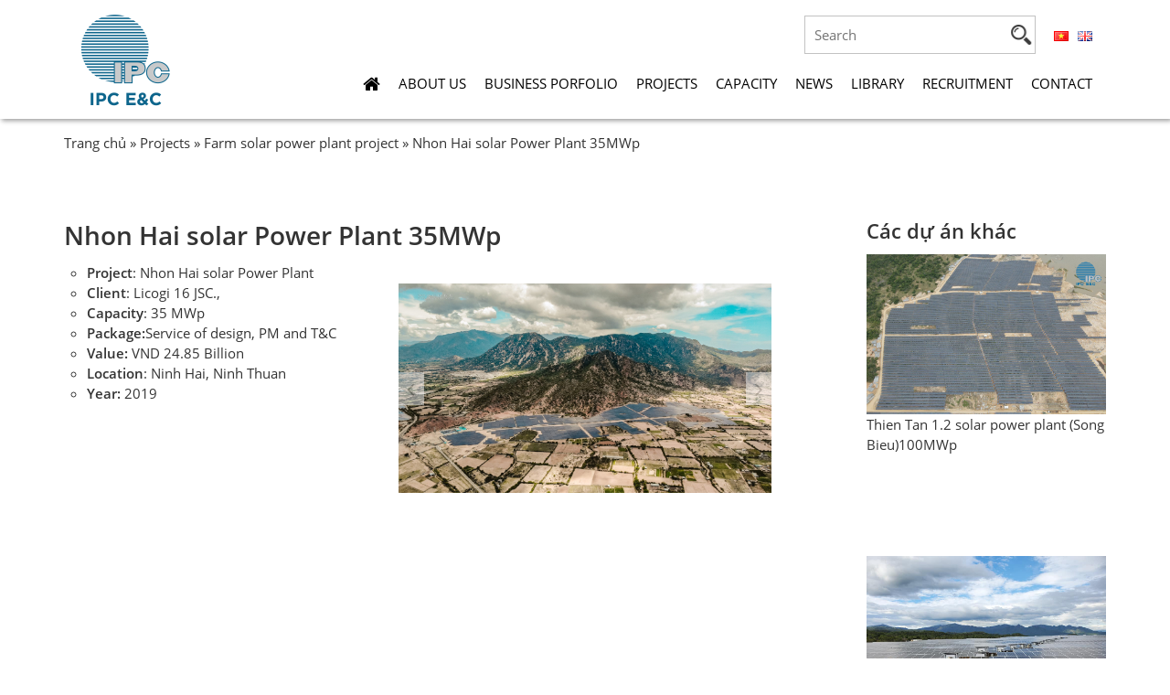

--- FILE ---
content_type: text/html; charset=UTF-8
request_url: https://ipcenc.com.vn/en/nhon-hai-solar-power-plant-35mwp/
body_size: 14379
content:
<!DOCTYPE html>
<!--[if gt IE 9]><!-->
<html lang="en-GB">
<!--<![endif]-->

<head>
	<!-- Global site tag (gtag.js) - Google Analytics -->
	<script async src="https://www.googletagmanager.com/gtag/js?id=G-F0N913FJ2N"></script>
	<script>
		window.dataLayer = window.dataLayer || [];

		function gtag() {
			dataLayer.push(arguments);
		}
		gtag('js', new Date());

		gtag('config', 'G-F0N913FJ2N');
	</script>
	<meta charset="utf-8">
	<meta http-equiv="X-UA-Compatible" content="IE=edge,chrome=1">
	<meta name="viewport" content="width=device-width, initial-scale=1">
	<meta property="og:image:alt" content="Tính đến nay, các dự án thuộc lĩnh vực được IPC E&C triển khai thành công và đạt được công suất">
	<!--	<meta name="google-site-verification" content="Z5YAICY6POLrDuLWZBzt7ggCpa3dSZ0olHBogRKg43Y" />-->
	<style type="text/css" media="screen">
		::selection {
			background: #B2263A;
			color: #fff;
			text-shadow: none;
		}

		::-webkit-scrollbar {
			width: 5px;
		}

		/* Track -  Viền của thanh */
		::-webkit-scrollbar-track {
			-webkit-box-shadow: inset 0 0 6px #ccc;
		}

		/* Handle */
		::-webkit-scrollbar-thumb {
			background: #636363;
			/* Màu thanh */
			-webkit-box-shadow: inset 0 0 6px #ccc;
		}

		::-webkit-scrollbar-thumb:window-inactive {
			background: #636363;
		}
	</style>
	<meta name="google-site-verification" content="pxUip2XoES1_cbccvw0J0R_hThpewHylHJseoG7gWIA" />
	<link rel="stylesheet" href="https://ipcenc.com.vn/wp-content/themes/ipc/bootstraps/css/bootstrap.min.css">
	<link rel="stylesheet" type="text/css" href="https://ipcenc.com.vn/wp-content/themes/ipc/css/animate.min.css">
	<link rel="stylesheet" type="text/css" href="https://ipcenc.com.vn/wp-content/themes/ipc/css/font-awesome.min.css" media="all" />
	<link rel="stylesheet" type="text/css" href="https://ipcenc.com.vn/wp-content/themes/ipc/style/style.css" media="all" />
	<link rel="stylesheet" type="text/css" href="https://ipcenc.com.vn/wp-content/themes/ipc/style/mobile.css" media="all" />
	<script src="https://ipcenc.com.vn/wp-content/themes/ipc/owl-slide/js/jquery-1.11.0.min.js" type="text/javascript"></script>
	<script src="https://ipcenc.com.vn/wp-content/themes/ipc/owl-slide/js/owl.carousel.min.js" type="text/javascript"></script>
	<meta name='robots' content='index, follow, max-image-preview:large, max-snippet:-1, max-video-preview:-1' />
<link rel="alternate" href="https://ipcenc.com.vn/du-an-nha-may-dien-mat-troi-nhon-hai-35mwp/" hreflang="vi" />
<link rel="alternate" href="https://ipcenc.com.vn/en/nhon-hai-solar-power-plant-35mwp/" hreflang="en" />

	<!-- This site is optimized with the Yoast SEO plugin v21.1 - https://yoast.com/wordpress/plugins/seo/ -->
	<title>Nhon Hai solar Power Plant 35MWp &ndash; Công ty Cổ phần Xây dựng công trình IPC</title>
	<link rel="canonical" href="https://ipcenc.com.vn/en/nhon-hai-solar-power-plant-35mwp/" />
	<meta property="og:locale" content="en_GB" />
	<meta property="og:locale:alternate" content="vi_VN" />
	<meta property="og:type" content="article" />
	<meta property="og:title" content="Nhon Hai solar Power Plant 35MWp &ndash; Công ty Cổ phần Xây dựng công trình IPC" />
	<meta property="og:description" content="Project: Nhon Hai solar Power Plant Client: Licogi 16 JSC., Capacity: 35 MWp Package:Service of design, PM and T&amp;C Value: VND 24.85 Billion Location: Ninh Hai, Ninh Thuan Year: 2019" />
	<meta property="og:url" content="https://ipcenc.com.vn/en/nhon-hai-solar-power-plant-35mwp/" />
	<meta property="og:site_name" content="Công ty Cổ phần Xây dựng công trình IPC" />
	<meta property="article:published_time" content="2021-11-24T02:51:29+00:00" />
	<meta property="og:image" content="https://ipcenc.com.vn/wp-content/uploads/2021/11/DJI_0053-scaled.jpg" />
	<meta property="og:image:width" content="2560" />
	<meta property="og:image:height" content="1439" />
	<meta property="og:image:type" content="image/jpeg" />
	<meta name="author" content="IPC E&amp;C" />
	<meta name="twitter:card" content="summary_large_image" />
	<meta name="twitter:label1" content="Written by" />
	<meta name="twitter:data1" content="IPC E&amp;C" />
	<script type="application/ld+json" class="yoast-schema-graph">{"@context":"https://schema.org","@graph":[{"@type":"Article","@id":"https://ipcenc.com.vn/en/nhon-hai-solar-power-plant-35mwp/#article","isPartOf":{"@id":"https://ipcenc.com.vn/en/nhon-hai-solar-power-plant-35mwp/"},"author":{"name":"IPC E&amp;C","@id":"https://ipcenc.com.vn/en/#/schema/person/a4422e85e2ad6fbbf2c5c527749bb1ea"},"headline":"Nhon Hai solar Power Plant 35MWp","datePublished":"2021-11-24T02:51:29+00:00","dateModified":"2021-11-24T02:51:29+00:00","mainEntityOfPage":{"@id":"https://ipcenc.com.vn/en/nhon-hai-solar-power-plant-35mwp/"},"wordCount":35,"commentCount":0,"publisher":{"@id":"https://ipcenc.com.vn/en/#organization"},"image":{"@id":"https://ipcenc.com.vn/en/nhon-hai-solar-power-plant-35mwp/#primaryimage"},"thumbnailUrl":"https://ipcenc.com.vn/wp-content/uploads/2021/11/DJI_0053-scaled.jpg","articleSection":["Farm solar power plant project","Projects"],"inLanguage":"en-GB","potentialAction":[{"@type":"CommentAction","name":"Comment","target":["https://ipcenc.com.vn/en/nhon-hai-solar-power-plant-35mwp/#respond"]}]},{"@type":"WebPage","@id":"https://ipcenc.com.vn/en/nhon-hai-solar-power-plant-35mwp/","url":"https://ipcenc.com.vn/en/nhon-hai-solar-power-plant-35mwp/","name":"Nhon Hai solar Power Plant 35MWp &ndash; Công ty Cổ phần Xây dựng công trình IPC","isPartOf":{"@id":"https://ipcenc.com.vn/en/#website"},"primaryImageOfPage":{"@id":"https://ipcenc.com.vn/en/nhon-hai-solar-power-plant-35mwp/#primaryimage"},"image":{"@id":"https://ipcenc.com.vn/en/nhon-hai-solar-power-plant-35mwp/#primaryimage"},"thumbnailUrl":"https://ipcenc.com.vn/wp-content/uploads/2021/11/DJI_0053-scaled.jpg","datePublished":"2021-11-24T02:51:29+00:00","dateModified":"2021-11-24T02:51:29+00:00","breadcrumb":{"@id":"https://ipcenc.com.vn/en/nhon-hai-solar-power-plant-35mwp/#breadcrumb"},"inLanguage":"en-GB","potentialAction":[{"@type":"ReadAction","target":["https://ipcenc.com.vn/en/nhon-hai-solar-power-plant-35mwp/"]}]},{"@type":"ImageObject","inLanguage":"en-GB","@id":"https://ipcenc.com.vn/en/nhon-hai-solar-power-plant-35mwp/#primaryimage","url":"https://ipcenc.com.vn/wp-content/uploads/2021/11/DJI_0053-scaled.jpg","contentUrl":"https://ipcenc.com.vn/wp-content/uploads/2021/11/DJI_0053-scaled.jpg","width":2560,"height":1439,"caption":"Dự án Nhà máy điện mặt trời Nhơn Hải (Ninh Thuận)"},{"@type":"BreadcrumbList","@id":"https://ipcenc.com.vn/en/nhon-hai-solar-power-plant-35mwp/#breadcrumb","itemListElement":[{"@type":"ListItem","position":1,"name":"Trang chủ","item":"https://ipcenc.com.vn/en/"},{"@type":"ListItem","position":2,"name":"Projects","item":"https://ipcenc.com.vn/en/projects/"},{"@type":"ListItem","position":3,"name":"Farm solar power plant project","item":"https://ipcenc.com.vn/en/projects/farm-solar-power-plant-project/"},{"@type":"ListItem","position":4,"name":"Nhon Hai solar Power Plant 35MWp"}]},{"@type":"WebSite","@id":"https://ipcenc.com.vn/en/#website","url":"https://ipcenc.com.vn/en/","name":"Công ty Cổ phần Xây dựng công trình IPC","description":"Leading Vietnam EPC general contractor for renewable energy","publisher":{"@id":"https://ipcenc.com.vn/en/#organization"},"potentialAction":[{"@type":"SearchAction","target":{"@type":"EntryPoint","urlTemplate":"https://ipcenc.com.vn/en/?s={search_term_string}"},"query-input":"required name=search_term_string"}],"inLanguage":"en-GB"},{"@type":"Organization","@id":"https://ipcenc.com.vn/en/#organization","name":"Công ty Cổ phần Xây dựng công trình IPC","url":"https://ipcenc.com.vn/en/","logo":{"@type":"ImageObject","inLanguage":"en-GB","@id":"https://ipcenc.com.vn/en/#/schema/logo/image/","url":"https://ipcenc.com.vn/wp-content/uploads/2021/11/Logo-png-e1637140083553.png","contentUrl":"https://ipcenc.com.vn/wp-content/uploads/2021/11/Logo-png-e1637140083553.png","width":109,"height":100,"caption":"Công ty Cổ phần Xây dựng công trình IPC"},"image":{"@id":"https://ipcenc.com.vn/en/#/schema/logo/image/"}},{"@type":"Person","@id":"https://ipcenc.com.vn/en/#/schema/person/a4422e85e2ad6fbbf2c5c527749bb1ea","name":"IPC E&amp;C","image":{"@type":"ImageObject","inLanguage":"en-GB","@id":"https://ipcenc.com.vn/en/#/schema/person/image/","url":"https://secure.gravatar.com/avatar/4399f6e0ce7c271eef4b0fb1da72bab4?s=96&d=mm&r=g","contentUrl":"https://secure.gravatar.com/avatar/4399f6e0ce7c271eef4b0fb1da72bab4?s=96&d=mm&r=g","caption":"IPC E&amp;C"},"url":"https://ipcenc.com.vn/en/author/Ipcenc/"}]}</script>
	<!-- / Yoast SEO plugin. -->


<link rel="alternate" type="application/rss+xml" title="Công ty Cổ phần Xây dựng công trình IPC &raquo; Nhon Hai solar Power Plant 35MWp Comments Feed" href="https://ipcenc.com.vn/en/nhon-hai-solar-power-plant-35mwp/feed/" />
<script type="text/javascript">
window._wpemojiSettings = {"baseUrl":"https:\/\/s.w.org\/images\/core\/emoji\/14.0.0\/72x72\/","ext":".png","svgUrl":"https:\/\/s.w.org\/images\/core\/emoji\/14.0.0\/svg\/","svgExt":".svg","source":{"concatemoji":"https:\/\/ipcenc.com.vn\/wp-includes\/js\/wp-emoji-release.min.js?ver=6.1.7"}};
/*! This file is auto-generated */
!function(e,a,t){var n,r,o,i=a.createElement("canvas"),p=i.getContext&&i.getContext("2d");function s(e,t){var a=String.fromCharCode,e=(p.clearRect(0,0,i.width,i.height),p.fillText(a.apply(this,e),0,0),i.toDataURL());return p.clearRect(0,0,i.width,i.height),p.fillText(a.apply(this,t),0,0),e===i.toDataURL()}function c(e){var t=a.createElement("script");t.src=e,t.defer=t.type="text/javascript",a.getElementsByTagName("head")[0].appendChild(t)}for(o=Array("flag","emoji"),t.supports={everything:!0,everythingExceptFlag:!0},r=0;r<o.length;r++)t.supports[o[r]]=function(e){if(p&&p.fillText)switch(p.textBaseline="top",p.font="600 32px Arial",e){case"flag":return s([127987,65039,8205,9895,65039],[127987,65039,8203,9895,65039])?!1:!s([55356,56826,55356,56819],[55356,56826,8203,55356,56819])&&!s([55356,57332,56128,56423,56128,56418,56128,56421,56128,56430,56128,56423,56128,56447],[55356,57332,8203,56128,56423,8203,56128,56418,8203,56128,56421,8203,56128,56430,8203,56128,56423,8203,56128,56447]);case"emoji":return!s([129777,127995,8205,129778,127999],[129777,127995,8203,129778,127999])}return!1}(o[r]),t.supports.everything=t.supports.everything&&t.supports[o[r]],"flag"!==o[r]&&(t.supports.everythingExceptFlag=t.supports.everythingExceptFlag&&t.supports[o[r]]);t.supports.everythingExceptFlag=t.supports.everythingExceptFlag&&!t.supports.flag,t.DOMReady=!1,t.readyCallback=function(){t.DOMReady=!0},t.supports.everything||(n=function(){t.readyCallback()},a.addEventListener?(a.addEventListener("DOMContentLoaded",n,!1),e.addEventListener("load",n,!1)):(e.attachEvent("onload",n),a.attachEvent("onreadystatechange",function(){"complete"===a.readyState&&t.readyCallback()})),(e=t.source||{}).concatemoji?c(e.concatemoji):e.wpemoji&&e.twemoji&&(c(e.twemoji),c(e.wpemoji)))}(window,document,window._wpemojiSettings);
</script>
<style type="text/css">
img.wp-smiley,
img.emoji {
	display: inline !important;
	border: none !important;
	box-shadow: none !important;
	height: 1em !important;
	width: 1em !important;
	margin: 0 0.07em !important;
	vertical-align: -0.1em !important;
	background: none !important;
	padding: 0 !important;
}
</style>
	<link rel='stylesheet' id='wp-block-library-css' href='https://ipcenc.com.vn/wp-includes/css/dist/block-library/style.min.css?ver=6.1.7' type='text/css' media='all' />
<link rel='stylesheet' id='classic-theme-styles-css' href='https://ipcenc.com.vn/wp-includes/css/classic-themes.min.css?ver=1' type='text/css' media='all' />
<style id='global-styles-inline-css' type='text/css'>
body{--wp--preset--color--black: #000000;--wp--preset--color--cyan-bluish-gray: #abb8c3;--wp--preset--color--white: #ffffff;--wp--preset--color--pale-pink: #f78da7;--wp--preset--color--vivid-red: #cf2e2e;--wp--preset--color--luminous-vivid-orange: #ff6900;--wp--preset--color--luminous-vivid-amber: #fcb900;--wp--preset--color--light-green-cyan: #7bdcb5;--wp--preset--color--vivid-green-cyan: #00d084;--wp--preset--color--pale-cyan-blue: #8ed1fc;--wp--preset--color--vivid-cyan-blue: #0693e3;--wp--preset--color--vivid-purple: #9b51e0;--wp--preset--gradient--vivid-cyan-blue-to-vivid-purple: linear-gradient(135deg,rgba(6,147,227,1) 0%,rgb(155,81,224) 100%);--wp--preset--gradient--light-green-cyan-to-vivid-green-cyan: linear-gradient(135deg,rgb(122,220,180) 0%,rgb(0,208,130) 100%);--wp--preset--gradient--luminous-vivid-amber-to-luminous-vivid-orange: linear-gradient(135deg,rgba(252,185,0,1) 0%,rgba(255,105,0,1) 100%);--wp--preset--gradient--luminous-vivid-orange-to-vivid-red: linear-gradient(135deg,rgba(255,105,0,1) 0%,rgb(207,46,46) 100%);--wp--preset--gradient--very-light-gray-to-cyan-bluish-gray: linear-gradient(135deg,rgb(238,238,238) 0%,rgb(169,184,195) 100%);--wp--preset--gradient--cool-to-warm-spectrum: linear-gradient(135deg,rgb(74,234,220) 0%,rgb(151,120,209) 20%,rgb(207,42,186) 40%,rgb(238,44,130) 60%,rgb(251,105,98) 80%,rgb(254,248,76) 100%);--wp--preset--gradient--blush-light-purple: linear-gradient(135deg,rgb(255,206,236) 0%,rgb(152,150,240) 100%);--wp--preset--gradient--blush-bordeaux: linear-gradient(135deg,rgb(254,205,165) 0%,rgb(254,45,45) 50%,rgb(107,0,62) 100%);--wp--preset--gradient--luminous-dusk: linear-gradient(135deg,rgb(255,203,112) 0%,rgb(199,81,192) 50%,rgb(65,88,208) 100%);--wp--preset--gradient--pale-ocean: linear-gradient(135deg,rgb(255,245,203) 0%,rgb(182,227,212) 50%,rgb(51,167,181) 100%);--wp--preset--gradient--electric-grass: linear-gradient(135deg,rgb(202,248,128) 0%,rgb(113,206,126) 100%);--wp--preset--gradient--midnight: linear-gradient(135deg,rgb(2,3,129) 0%,rgb(40,116,252) 100%);--wp--preset--duotone--dark-grayscale: url('#wp-duotone-dark-grayscale');--wp--preset--duotone--grayscale: url('#wp-duotone-grayscale');--wp--preset--duotone--purple-yellow: url('#wp-duotone-purple-yellow');--wp--preset--duotone--blue-red: url('#wp-duotone-blue-red');--wp--preset--duotone--midnight: url('#wp-duotone-midnight');--wp--preset--duotone--magenta-yellow: url('#wp-duotone-magenta-yellow');--wp--preset--duotone--purple-green: url('#wp-duotone-purple-green');--wp--preset--duotone--blue-orange: url('#wp-duotone-blue-orange');--wp--preset--font-size--small: 13px;--wp--preset--font-size--medium: 20px;--wp--preset--font-size--large: 36px;--wp--preset--font-size--x-large: 42px;--wp--preset--spacing--20: 0.44rem;--wp--preset--spacing--30: 0.67rem;--wp--preset--spacing--40: 1rem;--wp--preset--spacing--50: 1.5rem;--wp--preset--spacing--60: 2.25rem;--wp--preset--spacing--70: 3.38rem;--wp--preset--spacing--80: 5.06rem;}:where(.is-layout-flex){gap: 0.5em;}body .is-layout-flow > .alignleft{float: left;margin-inline-start: 0;margin-inline-end: 2em;}body .is-layout-flow > .alignright{float: right;margin-inline-start: 2em;margin-inline-end: 0;}body .is-layout-flow > .aligncenter{margin-left: auto !important;margin-right: auto !important;}body .is-layout-constrained > .alignleft{float: left;margin-inline-start: 0;margin-inline-end: 2em;}body .is-layout-constrained > .alignright{float: right;margin-inline-start: 2em;margin-inline-end: 0;}body .is-layout-constrained > .aligncenter{margin-left: auto !important;margin-right: auto !important;}body .is-layout-constrained > :where(:not(.alignleft):not(.alignright):not(.alignfull)){max-width: var(--wp--style--global--content-size);margin-left: auto !important;margin-right: auto !important;}body .is-layout-constrained > .alignwide{max-width: var(--wp--style--global--wide-size);}body .is-layout-flex{display: flex;}body .is-layout-flex{flex-wrap: wrap;align-items: center;}body .is-layout-flex > *{margin: 0;}:where(.wp-block-columns.is-layout-flex){gap: 2em;}.has-black-color{color: var(--wp--preset--color--black) !important;}.has-cyan-bluish-gray-color{color: var(--wp--preset--color--cyan-bluish-gray) !important;}.has-white-color{color: var(--wp--preset--color--white) !important;}.has-pale-pink-color{color: var(--wp--preset--color--pale-pink) !important;}.has-vivid-red-color{color: var(--wp--preset--color--vivid-red) !important;}.has-luminous-vivid-orange-color{color: var(--wp--preset--color--luminous-vivid-orange) !important;}.has-luminous-vivid-amber-color{color: var(--wp--preset--color--luminous-vivid-amber) !important;}.has-light-green-cyan-color{color: var(--wp--preset--color--light-green-cyan) !important;}.has-vivid-green-cyan-color{color: var(--wp--preset--color--vivid-green-cyan) !important;}.has-pale-cyan-blue-color{color: var(--wp--preset--color--pale-cyan-blue) !important;}.has-vivid-cyan-blue-color{color: var(--wp--preset--color--vivid-cyan-blue) !important;}.has-vivid-purple-color{color: var(--wp--preset--color--vivid-purple) !important;}.has-black-background-color{background-color: var(--wp--preset--color--black) !important;}.has-cyan-bluish-gray-background-color{background-color: var(--wp--preset--color--cyan-bluish-gray) !important;}.has-white-background-color{background-color: var(--wp--preset--color--white) !important;}.has-pale-pink-background-color{background-color: var(--wp--preset--color--pale-pink) !important;}.has-vivid-red-background-color{background-color: var(--wp--preset--color--vivid-red) !important;}.has-luminous-vivid-orange-background-color{background-color: var(--wp--preset--color--luminous-vivid-orange) !important;}.has-luminous-vivid-amber-background-color{background-color: var(--wp--preset--color--luminous-vivid-amber) !important;}.has-light-green-cyan-background-color{background-color: var(--wp--preset--color--light-green-cyan) !important;}.has-vivid-green-cyan-background-color{background-color: var(--wp--preset--color--vivid-green-cyan) !important;}.has-pale-cyan-blue-background-color{background-color: var(--wp--preset--color--pale-cyan-blue) !important;}.has-vivid-cyan-blue-background-color{background-color: var(--wp--preset--color--vivid-cyan-blue) !important;}.has-vivid-purple-background-color{background-color: var(--wp--preset--color--vivid-purple) !important;}.has-black-border-color{border-color: var(--wp--preset--color--black) !important;}.has-cyan-bluish-gray-border-color{border-color: var(--wp--preset--color--cyan-bluish-gray) !important;}.has-white-border-color{border-color: var(--wp--preset--color--white) !important;}.has-pale-pink-border-color{border-color: var(--wp--preset--color--pale-pink) !important;}.has-vivid-red-border-color{border-color: var(--wp--preset--color--vivid-red) !important;}.has-luminous-vivid-orange-border-color{border-color: var(--wp--preset--color--luminous-vivid-orange) !important;}.has-luminous-vivid-amber-border-color{border-color: var(--wp--preset--color--luminous-vivid-amber) !important;}.has-light-green-cyan-border-color{border-color: var(--wp--preset--color--light-green-cyan) !important;}.has-vivid-green-cyan-border-color{border-color: var(--wp--preset--color--vivid-green-cyan) !important;}.has-pale-cyan-blue-border-color{border-color: var(--wp--preset--color--pale-cyan-blue) !important;}.has-vivid-cyan-blue-border-color{border-color: var(--wp--preset--color--vivid-cyan-blue) !important;}.has-vivid-purple-border-color{border-color: var(--wp--preset--color--vivid-purple) !important;}.has-vivid-cyan-blue-to-vivid-purple-gradient-background{background: var(--wp--preset--gradient--vivid-cyan-blue-to-vivid-purple) !important;}.has-light-green-cyan-to-vivid-green-cyan-gradient-background{background: var(--wp--preset--gradient--light-green-cyan-to-vivid-green-cyan) !important;}.has-luminous-vivid-amber-to-luminous-vivid-orange-gradient-background{background: var(--wp--preset--gradient--luminous-vivid-amber-to-luminous-vivid-orange) !important;}.has-luminous-vivid-orange-to-vivid-red-gradient-background{background: var(--wp--preset--gradient--luminous-vivid-orange-to-vivid-red) !important;}.has-very-light-gray-to-cyan-bluish-gray-gradient-background{background: var(--wp--preset--gradient--very-light-gray-to-cyan-bluish-gray) !important;}.has-cool-to-warm-spectrum-gradient-background{background: var(--wp--preset--gradient--cool-to-warm-spectrum) !important;}.has-blush-light-purple-gradient-background{background: var(--wp--preset--gradient--blush-light-purple) !important;}.has-blush-bordeaux-gradient-background{background: var(--wp--preset--gradient--blush-bordeaux) !important;}.has-luminous-dusk-gradient-background{background: var(--wp--preset--gradient--luminous-dusk) !important;}.has-pale-ocean-gradient-background{background: var(--wp--preset--gradient--pale-ocean) !important;}.has-electric-grass-gradient-background{background: var(--wp--preset--gradient--electric-grass) !important;}.has-midnight-gradient-background{background: var(--wp--preset--gradient--midnight) !important;}.has-small-font-size{font-size: var(--wp--preset--font-size--small) !important;}.has-medium-font-size{font-size: var(--wp--preset--font-size--medium) !important;}.has-large-font-size{font-size: var(--wp--preset--font-size--large) !important;}.has-x-large-font-size{font-size: var(--wp--preset--font-size--x-large) !important;}
.wp-block-navigation a:where(:not(.wp-element-button)){color: inherit;}
:where(.wp-block-columns.is-layout-flex){gap: 2em;}
.wp-block-pullquote{font-size: 1.5em;line-height: 1.6;}
</style>
<link rel='stylesheet' id='contact-form-7-css' href='https://ipcenc.com.vn/wp-content/plugins/contact-form-7/includes/css/styles.css?ver=5.7.7' type='text/css' media='all' />
<style id='contact-form-7-inline-css' type='text/css'>
.wpcf7 .wpcf7-recaptcha iframe {margin-bottom: 0;}.wpcf7 .wpcf7-recaptcha[data-align="center"] > div {margin: 0 auto;}.wpcf7 .wpcf7-recaptcha[data-align="right"] > div {margin: 0 0 0 auto;}
</style>
<link rel='stylesheet' id='email-subscribers-css' href='https://ipcenc.com.vn/wp-content/plugins/email-subscribers/lite/public/css/email-subscribers-public.css?ver=5.8.10' type='text/css' media='all' />
<script type='text/javascript' src='https://ipcenc.com.vn/wp-includes/js/jquery/jquery.min.js?ver=3.6.1' id='jquery-core-js'></script>
<script type='text/javascript' src='https://ipcenc.com.vn/wp-includes/js/jquery/jquery-migrate.min.js?ver=3.3.2' id='jquery-migrate-js'></script>
<link rel="https://api.w.org/" href="https://ipcenc.com.vn/wp-json/" /><link rel="alternate" type="application/json" href="https://ipcenc.com.vn/wp-json/wp/v2/posts/2941" /><link rel="EditURI" type="application/rsd+xml" title="RSD" href="https://ipcenc.com.vn/xmlrpc.php?rsd" />
<link rel="wlwmanifest" type="application/wlwmanifest+xml" href="https://ipcenc.com.vn/wp-includes/wlwmanifest.xml" />
<meta name="generator" content="WordPress 6.1.7" />
<link rel='shortlink' href='https://ipcenc.com.vn/?p=2941' />
<link rel="alternate" type="application/json+oembed" href="https://ipcenc.com.vn/wp-json/oembed/1.0/embed?url=https%3A%2F%2Fipcenc.com.vn%2Fen%2Fnhon-hai-solar-power-plant-35mwp%2F" />
<link rel="alternate" type="text/xml+oembed" href="https://ipcenc.com.vn/wp-json/oembed/1.0/embed?url=https%3A%2F%2Fipcenc.com.vn%2Fen%2Fnhon-hai-solar-power-plant-35mwp%2F&#038;format=xml" />
<!-- Analytics by WP Statistics - https://wp-statistics.com -->
<link rel="icon" href="https://ipcenc.com.vn/wp-content/uploads/2021/11/Logo-jpg-150x150.jpg" sizes="32x32" />
<link rel="icon" href="https://ipcenc.com.vn/wp-content/uploads/2021/11/Logo-jpg.jpg" sizes="192x192" />
<link rel="apple-touch-icon" href="https://ipcenc.com.vn/wp-content/uploads/2021/11/Logo-jpg.jpg" />
<meta name="msapplication-TileImage" content="https://ipcenc.com.vn/wp-content/uploads/2021/11/Logo-jpg.jpg" />
</head>

<body class="post-template-default single single-post postid-2941 single-format-image">
	<div class="overlay"></div>

	<header id="header">
		<div class="container d-flex flex-wrap header-container">
			<div class="logo">
				<a href="https://ipcenc.com.vn"><img width="105" height="110" src="https://ipcenc.com.vn/wp-content/uploads/2024/09/Logo-IPC-EC-xanh-e1727666890844.png" class="image wp-image-5453  attachment-full size-full" alt="" decoding="async" loading="lazy" style="max-width: 100%; height: auto;" /></a>			</div>
			<div id="header-right">
				<div class="search-language d-flex">
					<div class="search" id="searchform"> 



<form role="search" method="get" id="searchform" class="searchform" action="https://ipcenc.com.vn/en/">
	<div>
		<label class="screen-reader-text" for="s">Tìm kiếm cho:</label>
		<input type="text" placeholder="Search" value="" name="s" id="s">
		<input type="submit" id="searchsubmit" value="Tìm kiếm">
	</div>
</form>
			
			 </div>
					<div class="language d-flex">
						<ul>
	<li class="lang-item lang-item-2 lang-item-vi lang-item-first"><a  lang="vi" hreflang="vi" href="https://ipcenc.com.vn/du-an-nha-may-dien-mat-troi-nhon-hai-35mwp/"><img src="[data-uri]" alt="Tiếng Việt" width="16" height="11" style="width: 16px; height: 11px;" /></a></li>
	<li class="lang-item lang-item-5 lang-item-en current-lang"><a  lang="en-GB" hreflang="en-GB" href="https://ipcenc.com.vn/en/nhon-hai-solar-power-plant-35mwp/"><img src="[data-uri]" alt="English" width="16" height="11" style="width: 16px; height: 11px;" /></a></li>
</ul>
					</div>
				</div>
				<div id="mainmenu">
					<div id="iconmenu">
						<i class="fa fa-bars" aria-hidden="true"></i>
					</div>
					<div class="menu-mainmenu-en-container"><ul id="main-menu" class="menu"><li id="menu-item-945" class="menu-item menu-item-type-custom menu-item-object-custom menu-item-home menu-item-945"><a href="https://ipcenc.com.vn/en"><i class="fa fa-home"></i></a></li>
<li id="menu-item-2831" class="menu-item menu-item-type-post_type menu-item-object-page menu-item-has-children menu-item-2831"><a href="https://ipcenc.com.vn/en/about-us.html/">About us</a>
<ul class="sub-menu">
	<li id="menu-item-942" class="menu-item menu-item-type-post_type menu-item-object-page menu-item-942"><a href="https://ipcenc.com.vn/en/about-us.html/">About us</a></li>
	<li id="menu-item-943" class="menu-item menu-item-type-post_type menu-item-object-page menu-item-943"><a href="https://ipcenc.com.vn/en/organizational-chart.html/">Organizational chart</a></li>
	<li id="menu-item-3822" class="menu-item menu-item-type-post_type menu-item-object-page menu-item-3822"><a href="https://ipcenc.com.vn/en/human-resources.html/">Human resources</a></li>
	<li id="menu-item-3821" class="menu-item menu-item-type-post_type menu-item-object-page menu-item-3821"><a href="https://ipcenc.com.vn/en/financial-capacity.html/">Financial Capacity</a></li>
</ul>
</li>
<li id="menu-item-947" class="menu-item menu-item-type-taxonomy menu-item-object-category menu-item-has-children menu-item-947"><a href="https://ipcenc.com.vn/en/business-porfolio/">Business porfolio</a>
<ul class="sub-menu">
	<li id="menu-item-3684" class="menu-item menu-item-type-post_type menu-item-object-post menu-item-3684"><a href="https://ipcenc.com.vn/en/power-plants-sub-station-and-transmission-line/">Power plants, Substations and Transmission lines</a></li>
	<li id="menu-item-3685" class="menu-item menu-item-type-post_type menu-item-object-post menu-item-3685"><a href="https://ipcenc.com.vn/en/environment/">Environment</a></li>
	<li id="menu-item-3686" class="menu-item menu-item-type-post_type menu-item-object-post menu-item-3686"><a href="https://ipcenc.com.vn/en/buildings/">Buildings</a></li>
	<li id="menu-item-3687" class="menu-item menu-item-type-post_type menu-item-object-post menu-item-3687"><a href="https://ipcenc.com.vn/en/structure-fabrication/">Operation &#038; Maintenenance (O&#038;M)</a></li>
	<li id="menu-item-3688" class="menu-item menu-item-type-post_type menu-item-object-post menu-item-3688"><a href="https://ipcenc.com.vn/en/fire-prevention-and-fighting/">Fire Prevention and Fighting</a></li>
	<li id="menu-item-3689" class="menu-item menu-item-type-post_type menu-item-object-post menu-item-3689"><a href="https://ipcenc.com.vn/en/industrial-plant/">Industrial Plants – Factories &#038; Warehouses</a></li>
</ul>
</li>
<li id="menu-item-1015" class="menu-item menu-item-type-taxonomy menu-item-object-category current-post-ancestor current-menu-parent current-post-parent menu-item-has-children menu-item-1015"><a href="https://ipcenc.com.vn/en/projects/">Projects</a>
<ul class="sub-menu">
	<li id="menu-item-2839" class="menu-item menu-item-type-taxonomy menu-item-object-category menu-item-2839"><a href="https://ipcenc.com.vn/en/projects/du-an-dien-gio/">Wind power project</a></li>
	<li id="menu-item-2841" class="menu-item menu-item-type-taxonomy menu-item-object-category current-post-ancestor current-menu-parent current-post-parent menu-item-2841"><a href="https://ipcenc.com.vn/en/projects/farm-solar-power-plant-project/">Farm solar power plant project</a></li>
	<li id="menu-item-2842" class="menu-item menu-item-type-taxonomy menu-item-object-category menu-item-2842"><a href="https://ipcenc.com.vn/en/projects/rooftop-solar-power-project/">Rooftop solar power project</a></li>
	<li id="menu-item-2843" class="menu-item menu-item-type-taxonomy menu-item-object-category menu-item-2843"><a href="https://ipcenc.com.vn/en/projects/construction-of-substations-and-lines/">Substations and Transmission lines</a></li>
	<li id="menu-item-2840" class="menu-item menu-item-type-taxonomy menu-item-object-category menu-item-2840"><a href="https://ipcenc.com.vn/en/projects/operation-and-maintenance-project/">Operation and maintenance project</a></li>
	<li id="menu-item-2844" class="menu-item menu-item-type-taxonomy menu-item-object-category menu-item-2844"><a href="https://ipcenc.com.vn/en/projects/steel-structure-project/">Steel structure project</a></li>
	<li id="menu-item-3679" class="menu-item menu-item-type-taxonomy menu-item-object-category menu-item-3679"><a href="https://ipcenc.com.vn/en/projects/mep/">MEP</a></li>
	<li id="menu-item-5294" class="menu-item menu-item-type-post_type menu-item-object-post menu-item-5294"><a href="https://ipcenc.com.vn/en/fire-prevention-and-fighting/">Fire Prevention and Fighting</a></li>
</ul>
</li>
<li id="menu-item-3157" class="menu-item menu-item-type-post_type menu-item-object-page menu-item-has-children menu-item-3157"><a href="https://ipcenc.com.vn/en/capacity-page.html/">Capacity</a>
<ul class="sub-menu">
	<li id="menu-item-3680" class="menu-item menu-item-type-post_type menu-item-object-post menu-item-3680"><a href="https://ipcenc.com.vn/en/design-capacity/">Design Capacity</a></li>
	<li id="menu-item-3681" class="menu-item menu-item-type-post_type menu-item-object-post menu-item-3681"><a href="https://ipcenc.com.vn/en/construction-capability/">Construction capability</a></li>
	<li id="menu-item-3682" class="menu-item menu-item-type-post_type menu-item-object-post menu-item-3682"><a href="https://ipcenc.com.vn/en/production-and-supply-capacity/">Production and supply Capacity</a></li>
	<li id="menu-item-3683" class="menu-item menu-item-type-post_type menu-item-object-post menu-item-3683"><a href="https://ipcenc.com.vn/en/transportation-installation-capability/">Transportation &#038; Installation Capability</a></li>
</ul>
</li>
<li id="menu-item-953" class="menu-item menu-item-type-taxonomy menu-item-object-category menu-item-has-children menu-item-953"><a href="https://ipcenc.com.vn/en/news/">News</a>
<ul class="sub-menu">
	<li id="menu-item-2850" class="menu-item menu-item-type-taxonomy menu-item-object-category menu-item-2850"><a href="https://ipcenc.com.vn/en/news/">News</a></li>
	<li id="menu-item-2851" class="menu-item menu-item-type-taxonomy menu-item-object-category menu-item-2851"><a href="https://ipcenc.com.vn/en/news/press-release/">Press Release</a></li>
	<li id="menu-item-2852" class="menu-item menu-item-type-taxonomy menu-item-object-category menu-item-2852"><a href="https://ipcenc.com.vn/en/bidding-information/">Bidding Information</a></li>
</ul>
</li>
<li id="menu-item-2853" class="menu-item menu-item-type-custom menu-item-object-custom menu-item-has-children menu-item-2853"><a href="#">Library</a>
<ul class="sub-menu">
	<li id="menu-item-2854" class="menu-item menu-item-type-taxonomy menu-item-object-category menu-item-2854"><a href="https://ipcenc.com.vn/en/legal-corner/">Legal corner</a></li>
	<li id="menu-item-2855" class="menu-item menu-item-type-taxonomy menu-item-object-category menu-item-2855"><a href="https://ipcenc.com.vn/en/technical-corner/">Technical corner</a></li>
	<li id="menu-item-2856" class="menu-item menu-item-type-taxonomy menu-item-object-category menu-item-2856"><a href="https://ipcenc.com.vn/en/downloadable-docs/">Downloadable Docs</a></li>
</ul>
</li>
<li id="menu-item-2857" class="menu-item menu-item-type-post_type menu-item-object-page menu-item-2857"><a href="https://ipcenc.com.vn/en/recruitment-2.html/">Recruitment</a></li>
<li id="menu-item-944" class="menu-item menu-item-type-post_type menu-item-object-page menu-item-944"><a href="https://ipcenc.com.vn/en/contact.html/">Contact</a></li>
</ul></div>				</div>
			</div>
		</div>
	</header><section id="banner">
			<div class="breadcrumbs" typeof="BreadcrumbList" vocab="http://schema.org/">
		<div class="container" >
			<span id="breadcrumbs"><span><span><a href="https://ipcenc.com.vn/en/">Trang chủ</a></span> » <span><a href="https://ipcenc.com.vn/en/projects/">Projects</a></span> » <span><a href="https://ipcenc.com.vn/en/projects/farm-solar-power-plant-project/">Farm solar power plant project</a></span> » <span class="breadcrumb_last" aria-current="page">Nhon Hai solar Power Plant 35MWp</span></span></span>		</div>	
	</div>
</section>
<section id="singlepage">
	
	<div class="container">
		<div class="row">
	<div class="col-sm-9">
		<article class="detailpage">
			<div class="entry-content">
				<h1 class="entry-title">Nhon Hai solar Power Plant 35MWp</h1>
				<div class="row">
					<div class="col-sm-5">
						<ul style="list-style-type: circle;">
<li><strong>Project</strong>: Nhon Hai solar Power Plant</li>
<li><strong>Client</strong>: Licogi 16 JSC.,</li>
<li><strong>Capacity</strong>: 35 MWp</li>
<li><strong>Package:</strong>Service of design, PM and T&amp;C</li>
<li><strong>Value:</strong> VND 24.85 Billion</li>
<li><strong>Location</strong>: Ninh Hai, Ninh Thuan</li>
<li><strong>Year: </strong>2019</li>
</ul>
					</div>
																<div class="gallery col-sm-6">
													
							<div id="gallery" class="owl-carousel">
																<div class="item">
									<img src="https://ipcenc.com.vn/wp-content/uploads/2021/11/DJI_0041-scaled.jpg">
								</div>
																<div class="item">
									<img src="https://ipcenc.com.vn/wp-content/uploads/2021/11/DJI_0045-scaled.jpg">
								</div>
																<div class="item">
									<img src="https://ipcenc.com.vn/wp-content/uploads/2021/11/DJI_0053-scaled.jpg">
								</div>
															</div>
												</div>
									</div>
			</div><!-- .entry-content -->
		</article><!-- #post-## -->
	</div>
	<div class="col-sm-3">
		<div class="row">
			<div class="col-sm-12">
				<h3>Các dự án khác</h3>
<div class="list-related-project">
		<div id="swiper-project" class="swiper-container">
		<div class="swiper-wrapper">
								<div class="swiper-slide">
						<div class="item-related-project">
							<a href="https://ipcenc.com.vn/en/thanh-long-phu-yen-solar-power-plant-project-50mwp/" title="Thanh Long Phu Yen solar power plant Project 50MWp">
								<img width="2560" height="1440" src="https://ipcenc.com.vn/wp-content/uploads/2021/11/z2220885863867_1ccd249223e047fa50837bbf1b213094-scaled.jpg" class="attachment-post-thumbnail size-post-thumbnail wp-post-image" alt="" decoding="async" loading="lazy" srcset="https://ipcenc.com.vn/wp-content/uploads/2021/11/z2220885863867_1ccd249223e047fa50837bbf1b213094-scaled.jpg 2560w, https://ipcenc.com.vn/wp-content/uploads/2021/11/z2220885863867_1ccd249223e047fa50837bbf1b213094-300x169.jpg 300w, https://ipcenc.com.vn/wp-content/uploads/2021/11/z2220885863867_1ccd249223e047fa50837bbf1b213094-1024x576.jpg 1024w, https://ipcenc.com.vn/wp-content/uploads/2021/11/z2220885863867_1ccd249223e047fa50837bbf1b213094-768x432.jpg 768w, https://ipcenc.com.vn/wp-content/uploads/2021/11/z2220885863867_1ccd249223e047fa50837bbf1b213094-1536x864.jpg 1536w, https://ipcenc.com.vn/wp-content/uploads/2021/11/z2220885863867_1ccd249223e047fa50837bbf1b213094-2048x1152.jpg 2048w" sizes="(max-width: 2560px) 100vw, 2560px" />								Thanh Long Phu Yen solar power plant Project 50MWp							</a>	
						</div>		
					</div>
									<div class="swiper-slide">
						<div class="item-related-project">
							<a href="https://ipcenc.com.vn/en/thien-tan-1-2-solar-power-plant-song-bieu100mwp/" title="Thien Tan 1.2 solar power plant (Song Bieu)100MWp">
								<img width="900" height="600" src="https://ipcenc.com.vn/wp-content/uploads/2020/12/thien-tan-1.2.png" class="attachment-post-thumbnail size-post-thumbnail wp-post-image" alt="" decoding="async" loading="lazy" srcset="https://ipcenc.com.vn/wp-content/uploads/2020/12/thien-tan-1.2.png 900w, https://ipcenc.com.vn/wp-content/uploads/2020/12/thien-tan-1.2-300x200.png 300w, https://ipcenc.com.vn/wp-content/uploads/2020/12/thien-tan-1.2-768x512.png 768w" sizes="(max-width: 900px) 100vw, 900px" />								Thien Tan 1.2 solar power plant (Song Bieu)100MWp							</a>	
						</div>		
					</div>
									<div class="swiper-slide">
						<div class="item-related-project">
							<a href="https://ipcenc.com.vn/en/thien-tan-1-3-solar-power-plant-project-lanh-ra-50-mwp/" title="Thien Tan 1.3  Solar power plant Project (Lanh Ra) 50 MWp">
								<img width="960" height="720" src="https://ipcenc.com.vn/wp-content/uploads/2021/11/134738640_4188576521157549_678478624531115319_n.jpg" class="attachment-post-thumbnail size-post-thumbnail wp-post-image" alt="" decoding="async" loading="lazy" srcset="https://ipcenc.com.vn/wp-content/uploads/2021/11/134738640_4188576521157549_678478624531115319_n.jpg 960w, https://ipcenc.com.vn/wp-content/uploads/2021/11/134738640_4188576521157549_678478624531115319_n-300x225.jpg 300w, https://ipcenc.com.vn/wp-content/uploads/2021/11/134738640_4188576521157549_678478624531115319_n-768x576.jpg 768w" sizes="(max-width: 960px) 100vw, 960px" />								Thien Tan 1.3  Solar power plant Project (Lanh Ra) 50 MWp							</a>	
						</div>		
					</div>
									<div class="swiper-slide">
						<div class="item-related-project">
							<a href="https://ipcenc.com.vn/en/van-ninh-solar-power-plant-project-100mwp/" title="Van Ninh Solar power plant Project 100MWp">
								<img width="1280" height="960" src="https://ipcenc.com.vn/wp-content/uploads/2021/11/z2213946030017_88661ff04b7946db3cd50add25c0a1af.jpg" class="attachment-post-thumbnail size-post-thumbnail wp-post-image" alt="" decoding="async" loading="lazy" srcset="https://ipcenc.com.vn/wp-content/uploads/2021/11/z2213946030017_88661ff04b7946db3cd50add25c0a1af.jpg 1280w, https://ipcenc.com.vn/wp-content/uploads/2021/11/z2213946030017_88661ff04b7946db3cd50add25c0a1af-300x225.jpg 300w, https://ipcenc.com.vn/wp-content/uploads/2021/11/z2213946030017_88661ff04b7946db3cd50add25c0a1af-1024x768.jpg 1024w, https://ipcenc.com.vn/wp-content/uploads/2021/11/z2213946030017_88661ff04b7946db3cd50add25c0a1af-768x576.jpg 768w" sizes="(max-width: 1280px) 100vw, 1280px" />								Van Ninh Solar power plant Project 100MWp							</a>	
						</div>		
					</div>
									<div class="swiper-slide">
						<div class="item-related-project">
							<a href="https://ipcenc.com.vn/en/hau-giang-solar-power-plant-project-35-mwp/" title="Hau Giang Solar power plant Project 35 MWp">
								<img width="2560" height="1440" src="https://ipcenc.com.vn/wp-content/uploads/2021/11/z2222495676537_24c7d683a0f780584c67cfb082b0501d-scaled.jpg" class="attachment-post-thumbnail size-post-thumbnail wp-post-image" alt="" decoding="async" loading="lazy" srcset="https://ipcenc.com.vn/wp-content/uploads/2021/11/z2222495676537_24c7d683a0f780584c67cfb082b0501d-scaled.jpg 2560w, https://ipcenc.com.vn/wp-content/uploads/2021/11/z2222495676537_24c7d683a0f780584c67cfb082b0501d-300x169.jpg 300w, https://ipcenc.com.vn/wp-content/uploads/2021/11/z2222495676537_24c7d683a0f780584c67cfb082b0501d-1024x576.jpg 1024w, https://ipcenc.com.vn/wp-content/uploads/2021/11/z2222495676537_24c7d683a0f780584c67cfb082b0501d-768x432.jpg 768w, https://ipcenc.com.vn/wp-content/uploads/2021/11/z2222495676537_24c7d683a0f780584c67cfb082b0501d-1536x864.jpg 1536w, https://ipcenc.com.vn/wp-content/uploads/2021/11/z2222495676537_24c7d683a0f780584c67cfb082b0501d-2048x1152.jpg 2048w" sizes="(max-width: 2560px) 100vw, 2560px" />								Hau Giang Solar power plant Project 35 MWp							</a>	
						</div>		
					</div>
									<div class="swiper-slide">
						<div class="item-related-project">
							<a href="https://ipcenc.com.vn/en/ami-khanh-hoa-solar-power-plant-50mwp/" title="AMI Khanh Hoa solar power plant 50MWp">
								<img width="640" height="360" src="https://ipcenc.com.vn/wp-content/uploads/2021/11/ami-khanh-hoa.png" class="attachment-post-thumbnail size-post-thumbnail wp-post-image" alt="" decoding="async" loading="lazy" />								AMI Khanh Hoa solar power plant 50MWp							</a>	
						</div>		
					</div>
									<div class="swiper-slide">
						<div class="item-related-project">
							<a href="https://ipcenc.com.vn/en/bmt-solar-farm-project-30mwp/" title="BMT solar Farm Project 30MWp">
								<img width="2560" height="1440" src="https://ipcenc.com.vn/wp-content/uploads/2021/11/jpg-2-1-scaled.jpg" class="attachment-post-thumbnail size-post-thumbnail wp-post-image" alt="" decoding="async" loading="lazy" srcset="https://ipcenc.com.vn/wp-content/uploads/2021/11/jpg-2-1-scaled.jpg 2560w, https://ipcenc.com.vn/wp-content/uploads/2021/11/jpg-2-1-300x169.jpg 300w, https://ipcenc.com.vn/wp-content/uploads/2021/11/jpg-2-1-1024x576.jpg 1024w, https://ipcenc.com.vn/wp-content/uploads/2021/11/jpg-2-1-768x432.jpg 768w, https://ipcenc.com.vn/wp-content/uploads/2021/11/jpg-2-1-1536x864.jpg 1536w, https://ipcenc.com.vn/wp-content/uploads/2021/11/jpg-2-1-2048x1152.jpg 2048w" sizes="(max-width: 2560px) 100vw, 2560px" />								BMT solar Farm Project 30MWp							</a>	
						</div>		
					</div>
									<div class="swiper-slide">
						<div class="item-related-project">
							<a href="https://ipcenc.com.vn/en/vinh-hao-solar-farm-project-30mwp/" title="Vinh Hao solar Farm Project 30MWp">
								<img width="1920" height="1080" src="https://ipcenc.com.vn/wp-content/uploads/2021/11/jpg-1.png" class="attachment-post-thumbnail size-post-thumbnail wp-post-image" alt="" decoding="async" loading="lazy" srcset="https://ipcenc.com.vn/wp-content/uploads/2021/11/jpg-1.png 1920w, https://ipcenc.com.vn/wp-content/uploads/2021/11/jpg-1-300x169.png 300w, https://ipcenc.com.vn/wp-content/uploads/2021/11/jpg-1-1024x576.png 1024w, https://ipcenc.com.vn/wp-content/uploads/2021/11/jpg-1-768x432.png 768w, https://ipcenc.com.vn/wp-content/uploads/2021/11/jpg-1-1536x864.png 1536w" sizes="(max-width: 1920px) 100vw, 1920px" />								Vinh Hao solar Farm Project 30MWp							</a>	
						</div>		
					</div>
									<div class="swiper-slide">
						<div class="item-related-project">
							<a href="https://ipcenc.com.vn/en/chu-ngoc-evnlicogi16-solar-farm-project-15mwp/" title="Chu Ngoc EVNLICOGI16 solar Farm Project 15MWp">
								<img width="1000" height="561" src="https://ipcenc.com.vn/wp-content/uploads/2019/06/chu_ngoc.jpg" class="attachment-post-thumbnail size-post-thumbnail wp-post-image" alt="" decoding="async" loading="lazy" srcset="https://ipcenc.com.vn/wp-content/uploads/2019/06/chu_ngoc.jpg 1000w, https://ipcenc.com.vn/wp-content/uploads/2019/06/chu_ngoc-300x168.jpg 300w, https://ipcenc.com.vn/wp-content/uploads/2019/06/chu_ngoc-768x431.jpg 768w, https://ipcenc.com.vn/wp-content/uploads/2019/06/chu_ngoc-24x13.jpg 24w, https://ipcenc.com.vn/wp-content/uploads/2019/06/chu_ngoc-36x20.jpg 36w, https://ipcenc.com.vn/wp-content/uploads/2019/06/chu_ngoc-48x27.jpg 48w" sizes="(max-width: 1000px) 100vw, 1000px" />								Chu Ngoc EVNLICOGI16 solar Farm Project 15MWp							</a>	
						</div>		
					</div>
									<div class="swiper-slide">
						<div class="item-related-project">
							<a href="https://ipcenc.com.vn/en/my-son-2-solar-power-plant-50-mwp/" title="My Son 2 solar Power Plant 50 MWp">
								<img width="2560" height="1439" src="https://ipcenc.com.vn/wp-content/uploads/2021/11/DJI_0123-scaled.jpg" class="attachment-post-thumbnail size-post-thumbnail wp-post-image" alt="" decoding="async" loading="lazy" srcset="https://ipcenc.com.vn/wp-content/uploads/2021/11/DJI_0123-scaled.jpg 2560w, https://ipcenc.com.vn/wp-content/uploads/2021/11/DJI_0123-300x169.jpg 300w, https://ipcenc.com.vn/wp-content/uploads/2021/11/DJI_0123-1024x576.jpg 1024w, https://ipcenc.com.vn/wp-content/uploads/2021/11/DJI_0123-768x432.jpg 768w, https://ipcenc.com.vn/wp-content/uploads/2021/11/DJI_0123-1536x863.jpg 1536w, https://ipcenc.com.vn/wp-content/uploads/2021/11/DJI_0123-2048x1151.jpg 2048w" sizes="(max-width: 2560px) 100vw, 2560px" />								My Son 2 solar Power Plant 50 MWp							</a>	
						</div>		
					</div>
									<div class="swiper-slide">
						<div class="item-related-project">
							<a href="https://ipcenc.com.vn/en/my-son-1-solar-power-plant-62mwp/" title="My Son 1 solar Power Plant 62MWp">
								<img width="2560" height="1439" src="https://ipcenc.com.vn/wp-content/uploads/2021/11/DJI_0155-scaled.jpg" class="attachment-post-thumbnail size-post-thumbnail wp-post-image" alt="" decoding="async" loading="lazy" srcset="https://ipcenc.com.vn/wp-content/uploads/2021/11/DJI_0155-scaled.jpg 2560w, https://ipcenc.com.vn/wp-content/uploads/2021/11/DJI_0155-300x169.jpg 300w, https://ipcenc.com.vn/wp-content/uploads/2021/11/DJI_0155-1024x576.jpg 1024w, https://ipcenc.com.vn/wp-content/uploads/2021/11/DJI_0155-768x432.jpg 768w, https://ipcenc.com.vn/wp-content/uploads/2021/11/DJI_0155-1536x863.jpg 1536w, https://ipcenc.com.vn/wp-content/uploads/2021/11/DJI_0155-2048x1151.jpg 2048w" sizes="(max-width: 2560px) 100vw, 2560px" />								My Son 1 solar Power Plant 62MWp							</a>	
						</div>		
					</div>
									<div class="swiper-slide">
						<div class="item-related-project">
							<a href="https://ipcenc.com.vn/en/adani-phuoc-minh-solar-power-plant-project-50mwp/" title="Adani Phước Minh solar power plant Project 50MWp">
								<img width="640" height="480" src="https://ipcenc.com.vn/wp-content/uploads/2021/11/adani_Phuoc_Minh_2.jpg" class="attachment-post-thumbnail size-post-thumbnail wp-post-image" alt="" decoding="async" loading="lazy" srcset="https://ipcenc.com.vn/wp-content/uploads/2021/11/adani_Phuoc_Minh_2.jpg 640w, https://ipcenc.com.vn/wp-content/uploads/2021/11/adani_Phuoc_Minh_2-300x225.jpg 300w" sizes="(max-width: 640px) 100vw, 640px" />								Adani Phước Minh solar power plant Project 50MWp							</a>	
						</div>		
					</div>
								
		</div>
	</div>	
</div>
<style type="text/css" media="screen">
	.list-related-project{
		height: 600px;
		overflow: hidden;
	}
	#swiper-project{
		display:  block;
		overflow: hidden;
	}
</style>
<link rel="stylesheet" href="https://cdnjs.cloudflare.com/ajax/libs/Swiper/4.5.1/css/swiper.min.css">
<script src="https://cdnjs.cloudflare.com/ajax/libs/Swiper/4.5.1/js/swiper.min.js"></script>
<script type="text/javascript" charset="utf-8" async defer>
	var mySwiper = new Swiper ('#swiper-project', {
	    // Các Parameters
	    direction: 'vertical',
	    loop: false,

	    // Nếu cần pagination
	    pagination: {
	      el: '.swiper-pagination',
	    },

	    // Nếu cần navigation
	    navigation: {
	      nextEl: '.swiper-button-next',
	      prevEl: '.swiper-button-prev',
	    },

	    // Nếu cần scrollbar
	    scrollbar: {
	      el: '.swiper-scrollbar',
	    },

	    slidesPerView: '4',
	    autoplay: true,
		grabCursor: true,
		// spaceBetween: 20,
		mousewheel: true,
		speed: 500,
		// effect: 'fade',
	  })
</script>			</div>
		</div>
	</div>
</div>

<link rel="stylesheet" type="text/css" href="https://ipcenc.com.vn/wp-content/themes/ipc/owl-slide/css/owl.carousel.min.css" media="all"/> 
<style type="text/css" media="screen">
	.entry-title{
		font-size: 24px;
	}
	.wrap-content{
		display: flex;
		flex-wrap: wrap;
		align-items: center;
	}
	.wrap-content p{
		font-size:  16px;
	}
	.wrap-content ul li::marker{
		color:  var(--primary-color);
		list-style-type: disc;
		font-size: 16px;
	}
	#gallery .item{
		overflow: hidden;
		display: flex;
		align-items: center;
		justify-content: center;
	}
	@media(min-width: 768px){
		#gallery .item{
			height: 275px;
		}
	}
</style>
<script src="https://ipcenc.com.vn/wp-content/themes/ipc/owl-slide/js/owl.carousel.min.js" type="text/javascript" ></script>
<script type="text/javascript" charset="utf-8" defer>
	jQuery(document).ready(function($) {
		$('#gallery').owlCarousel({
			loop:false, 
	        lazyLoad : true,
	   		autoPlay : true,
	   		margin: 15,
			nav: true,
			dots:false,  
			navText: ['<i class="fa fa-angle-left"></i>','<i class="fa fa-angle-right"></i>'],
			responsive : {
		    // breakpoint from 0 up
			    0 : {
			        items : 1,
			        margin : 0,
			    },
			    // breakpoint from 480 up
			    480 : {
			        items : 1,
			        margin : 0,
			    },
			    // breakpoint from 768 up
			    768 : {
			        items : 1,
			        margin : 15,
			    },
			    1024:{
			    	items: 1,
			    	margin: 15,
			    }
			}
		})
	});
</script>	</div>
</section>	 
<link rel="stylesheet" href="https://ipcenc.com.vn/wp-content/themes/ipc/lightbox/css/lightbox.css">
<script src="https://cdnjs.cloudflare.com/ajax/libs/jquery/3.2.1/jquery.min.js"></script>
<script type="text/javascript" charset="utf-8" defer>
	$(function() {
		$('article.detailpage img').each(function(index, el) {
			data = $(this).attr('src');
			$(this).wrap('<a data-fancybox="gallery" href="'+data+'"></a>')
		});
	});
</script>
<script src="https://ipcenc.com.vn/wp-content/themes/ipc/lightbox/js/lightbox.js" defer></script>
<style type="text/css" media="screen">
	section#singlepage{
		padding: 40px 0;
	}
	.entry-content h1{
		font-size: 28px;
	}
	.entry-content p{
		margin: 7px auto;
	}
	
	.entry-content img{
		display: block;
		margin: 7px auto;
		text-align: center;
	}
	.blog-info{
		margin: 10px 0;
	}
	.traloibinhluan{/*
		height: 20px;
		width: 20px;
        background-image: url('https://ipcenc.com.vn/wp-content/themes/ipc/images/Reply.svg');
        background-repeat: no-repeat;
        text-indent: 9999px;
        overflow: hidden;
        display: inline-block;*/
    }
    #comments a{
    	color: #337ab7
    }
</style>

<footer id="footer">
	<div class="footer__link">
		<div class="container">
			<div class="row">
				<div class="col-sm-9 col-xs-12">
					<div class="textwidget"><p><strong>CONTACT</strong></p>
<table style="border-collapse: collapse; width: 100%;">
<tbody>
<tr>
<td style="width: 33.3333%;"><strong>Head Office</strong><i class="fa fa-map-marker"></i> R1507, 15th Floor, Charmvit Tower, 117 Tran Duy Hung Street, Yen Hoa Ward, Ha Noi City<i class="fa fa-phone"></i>  (+84)<span style="font-family: inherit; font-size: inherit;"><a class="text-is-phone-number" data-z-element-type="phone-number">2435560401</a></span> l Fax: (+84)24.3556.9981</p>
<p><i class="fa fa-at"></i> info@ipcenc.com.vn</p>
<p><i class="fa fa-at"></i> ipcenc.com.vn</td>
<td style="width: 33.3333%;"><strong>Ho Chi Minh Branch: </strong><i class="fa fa-map-marker"></i> F5, Metro Tower - 667 Dien Bien Phu,Thanh My Tay Ward, Ho Chi Minh City (+84)<span style="font-family: inherit; font-size: inherit;"><a class="text-is-phone-number" data-z-element-type="phone-number">2435560401</a></span> l Fax: (+84) 8.3457.1834</td>
<td style="width: 33.3333%;"><strong>Da Nang Branch: </strong><i class="fa fa-map-marker"></i> Thanh Lan Tower, 47 - 49 Nguyen Van Linh Street, Hai Chau District, Da Nang<i class="fa fa-phone"></i> (+84)<span style="font-family: inherit; font-size: inherit;"><a class="text-is-phone-number" data-z-element-type="phone-number">2435560401</a></span> l Fax: (+84) 511 353 7003</td>
</tr>
</tbody>
</table>
</div>				</div>
				<div class="col-sm-3 col-xs-12">
					<div class="textwidget"><p><strong>NEWSLETTER</strong></p>
<p>Register private texts and while they believe and latest from IPC E&amp;C</p>
<p><div class="emaillist" id="es_form_f2-n1"><form action="/en/nhon-hai-solar-power-plant-35mwp/#es_form_f2-n1" method="post" class="es_subscription_form es_shortcode_form  es_ajax_subscription_form" id="es_subscription_form_69727c005e787" data-source="ig-es" data-form-id="2"><div class="es-field-wrap"><label><input class="es_required_field es_txt_email ig_es_form_field_email" type="email" name="esfpx_email" value="" placeholder="Địa chỉ email" required="required" /></label></div><input type="hidden" name="esfpx_lists[]" value="1ddbe8cc12b8" /><input type="hidden" name="esfpx_form_id" value="2" /><input type="hidden" name="es" value="subscribe" />
			<input type="hidden" name="esfpx_es_form_identifier" value="f2-n1" />
			<input type="hidden" name="esfpx_es_email_page" value="2941" />
			<input type="hidden" name="esfpx_es_email_page_url" value="https://ipcenc.com.vn/en/nhon-hai-solar-power-plant-35mwp/" />
			<input type="hidden" name="esfpx_status" value="Unconfirmed" />
			<input type="hidden" name="esfpx_es-subscribe" id="es-subscribe-69727c005e787" value="1e513cba8b" />
			<label style="position:absolute;top:-99999px;left:-99999px;z-index:-99;" aria-hidden="true"><span hidden>Please leave this field empty.</span><input type="email" name="esfpx_es_hp_email" class="es_required_field" tabindex="-1" autocomplete="-1" value="" /></label><input type="submit" name="submit" class="es_subscription_form_submit es_submit_button es_textbox_button" id="es_subscription_form_submit_69727c005e787" value="Subscribe" /><span class="es_spinner_image" id="spinner-image"><img src="https://ipcenc.com.vn/wp-content/plugins/email-subscribers/lite/public/images/spinner.gif" alt="Loading" /></span></form><span class="es_subscription_message " id="es_subscription_message_69727c005e787" role="alert"></span></div></p>
</div>				</div>
			</div>
		</div>
	</div>
	<div class="copyright">
		<div class="container">
			<div class="textwidget"><div class="d-flex copyright-wrap">
<div class="site_map">
<ul class="d-flex">
<li><a title="IPC E&amp;C" href="https://ipcenc.com.vn">2021 IPC E&amp;C. All Rights Reserved</a></li>
<li><a title="title" href="#">Liên hệ</a></li>
<li><a title="title" href="#">Sitemap</a></li>
</ul>
</div>
<div class="social">
<ul class="d-flex">
<li><a href="https://www.facebook.com/IPCTechJSC/" target="_blank" title="title"><svg xmlns="http://www.w3.org/2000/svg" viewBox="0 0 320 512"><path d="M279.14 288l14.22-92.66h-88.91v-60.13c0-25.35 12.42-50.06 52.24-50.06h40.42V6.26S260.43 0 225.36 0c-73.22 0-121.08 44.38-121.08 124.72v70.62H22.89V288h81.39v224h100.17V288z"/></svg></a></li>
<li><a class="fa fa-linkedin" target="_blank" href="https://vn.linkedin.com/company/ipc-group-company" title="title"></a></li>
<li><a class="fa fa-youtube" target="_blank" href="https://www.youtube.com/channel/UCF7t_IHgmAC-Df8q44w058g" title="Youtube"></a></li>
</ul>
</div>
</div>
</div>		</div>
	</div>
</footer>
<style type="text/css" media="screen">
	footer#footer{
		background-color: #043656;
		color: #fff;
	}
	footer#footer .footer__link{
		padding: 40px 0;
		box-shadow: inset 0 -1px 0 0 rgb(255 255 255 / 10%)
	}
	footer#footer .footer__link table tr{
		vertical-align: top;
	}
	footer#footer .footer__link table tr strong{
		line-height: 1.5;
		margin-bottom: 10px;
		display: block;
	}
	footer#footer .copyright-wrap{
		justify-content: space-between;
	}
	footer#footer .copyright-wrap ul{
		list-style: none;
		margin: 0;
	}

	footer .footer__link form{
		display: flex;
	}
	footer .footer__link form input[type="email"]{
	    border: none;
	    background: 0 0;
	    height: 40px;
	    padding-right: 10px;
	    padding-left: 10px;
	    font-style: italic;
	    display: inline-block;
	    width: 100%;
	    border: 1px solid #ffffff5c;
	    border-right: none;
	    font-family: 'OpenSans';
	}
	footer .footer__link form input[type="email"]::placeholder{
		color: #ffffff5c;
		transition: .3s
	}
	footer .footer__link form input[type="email"]:focus::placeholder{
		color: transparent;
	}
	footer .footer__link form input[type="submit"]{
		background-color: var(--blue);
		background-image: url(https://ipcenc.com.vn/wp-content/themes/ipc/images/send.png);
		background-repeat: no-repeat;
		background-size: contain;
	    height: 40px;
	    margin: 0;
	    padding: 0;
	    width: 40px;
	    text-indent: 999px;
	    overflow: hidden;
	    transition: .3s;
	    border: 1px solid var(--blue);
	}
	footer .footer__link form input[type="submit"]:hover{
		background-color: transparent;
	}

	footer#footer .copyright-wrap .site_map ul li{
		padding: 15px 0;
		position: relative;
	}
	footer#footer .copyright-wrap .site_map ul li:not(:first-child){
		padding-left: 10px;
	}
	footer#footer .copyright a{
		color: #fff;
	}
	footer#footer .copyright a:hover{
		color: var(--blue)
	}
	footer .social ul li a {
	    display: block;
	    width: 50px;
	    height: 50px;
	    line-height: 50px;
	    text-align: center;
	    font-size: 15px;
	    color: #4b728b;
	    text-decoration: none;
	}

	footer .social ul li a svg {
	    width: 12px;
		fill: #fff;
		margin-bottom: -5px;
	}
	footer .social ul li:first-child a {
	    border-left: 1px solid rgba(255, 255, 255, .1);
	}
	footer .social ul li a {
	    -webkit-transition: all .3s ease-in-out;
	    transition: all .3s ease-in-out;
	    -webkit-box-shadow: 1px 0 0 0 rgb(255 255 255 / 10%);
	    box-shadow: 1px 0 0 0 rgb(255 255 255 / 10%);
	}
	@media (max-width: 480px) {
		footer#footer .footer__link table tr,
		footer#footer .footer__link table tr td{
			width: 100%!important;
			display:  block;
		}
		footer#footer .copyright-wrap{
			flex-wrap: wrap;
		}
		footer#footer .copyright-wrap .social,
		footer#footer .copyright-wrap .site_map{
			width: 100%
		}

	}
</style>	

<script src="https://ipcenc.com.vn/wp-content/themes/ipc/bootstraps/js/bootstrap.min.js" defer="defer" ></script>

<script type="text/javascript" charset="utf-8" defer>
	jQuery(document).ready(function($) {
		$('#iconmenu').click(function(){ 
			$('body').toggleClass('disable');
			$('.menu-mainmenu-container,.menu-mainmenu-en-container').fadeToggle();
		});
		$('.overlay').click(function(event) {
			$('body').toggleClass('disable');
			$('.menu-mainmenu-container,.menu-mainmenu-en-container').fadeToggle();
		});
		if ($(document).height() <=768) {
			$('#mainmenu #main-menu>li.menu-item-has-children').click(function () {
				$('ul.sub-menu').slideUp(500);
				$('ul.sub-menu',this).slideToggle(500);
			});
		}
		
	});
</script>	
<script type='text/javascript' src='https://ipcenc.com.vn/wp-content/plugins/contact-form-7/includes/swv/js/index.js?ver=5.7.7' id='swv-js'></script>
<script type='text/javascript' id='contact-form-7-js-extra'>
/* <![CDATA[ */
var wpcf7 = {"api":{"root":"https:\/\/ipcenc.com.vn\/wp-json\/","namespace":"contact-form-7\/v1"}};
/* ]]> */
</script>
<script type='text/javascript' src='https://ipcenc.com.vn/wp-content/plugins/contact-form-7/includes/js/index.js?ver=5.7.7' id='contact-form-7-js'></script>
<script type='text/javascript' id='email-subscribers-js-extra'>
/* <![CDATA[ */
var es_data = {"messages":{"es_empty_email_notice":"Please enter email address","es_rate_limit_notice":"You need to wait for some time before subscribing again","es_single_optin_success_message":"Successfully Subscribed.","es_email_exists_notice":"Email Address already exists!","es_unexpected_error_notice":"Oops.. Unexpected error occurred.","es_invalid_email_notice":"Invalid email address","es_try_later_notice":"Please try after some time"},"es_ajax_url":"https:\/\/ipcenc.com.vn\/wp-admin\/admin-ajax.php"};
/* ]]> */
</script>
<script type='text/javascript' src='https://ipcenc.com.vn/wp-content/plugins/email-subscribers/lite/public/js/email-subscribers-public.js?ver=5.8.10' id='email-subscribers-js'></script>
<script type='text/javascript' id='wp-statistics-tracker-js-extra'>
/* <![CDATA[ */
var WP_Statistics_Tracker_Object = {"requestUrl":"https:\/\/ipcenc.com.vn\/wp-json\/wp-statistics\/v2","ajaxUrl":"https:\/\/ipcenc.com.vn\/wp-admin\/admin-ajax.php","hitParams":{"wp_statistics_hit":1,"source_type":"post","source_id":2941,"search_query":"","signature":"7271bf388f060f0042652f19e74bace8","endpoint":"hit"},"onlineParams":{"wp_statistics_hit":1,"source_type":"post","source_id":2941,"search_query":"","signature":"7271bf388f060f0042652f19e74bace8","endpoint":"online"},"option":{"userOnline":"1","dntEnabled":false,"bypassAdBlockers":false,"consentIntegration":{"name":null,"status":[]},"isPreview":false,"trackAnonymously":false,"isWpConsentApiActive":false,"consentLevel":"disabled"},"jsCheckTime":"60000","isLegacyEventLoaded":"","customEventAjaxUrl":"https:\/\/ipcenc.com.vn\/wp-admin\/admin-ajax.php?action=wp_statistics_custom_event&nonce=d15baccabb"};
/* ]]> */
</script>
<script type='text/javascript' src='https://ipcenc.com.vn/wp-content/plugins/wp-statistics/assets/js/tracker.js?ver=14.15' id='wp-statistics-tracker-js'></script>
</body>
</html> 


--- FILE ---
content_type: text/css
request_url: https://ipcenc.com.vn/wp-content/themes/ipc/style/style.css
body_size: 1874
content:
:root{
	--primary-color: #006ca7;
	--blue: #1facff;
}

@font-face {
	font-family: 'OpenSans';
	src: url('../fonts/OpenSans-Regular.ttf') format('truetype');
}
@font-face {
	font-family: 'OpenSans SemiBold';
	src: url('../fonts/OpenSans-Semibold.ttf') format('truetype');
}
@font-face {
	font-family: 'OpenSans Bold';
	src: url('../fonts/OpenSans-Bold.ttf') format('truetype');
}
@font-face {
	font-family: 'UTM-Times';
	src: url('../fonts/UTM-Times.ttf') format('truetype');
}
@font-face {
	font-family: 'UTM-TimesBold';
	src: url('../fonts/UTMTimesBold.ttf') format('truetype');
}
body {
	position:relative;
	font-family: OpenSans, Helvetica, Arial, sans-serif;
	background: #fff;
	font-size: 15px;
	line-height: 1.5;
}
body.disable {
	overflow: hidden;
}
body.disable .overlay{
	display: block;
}
.overlay {
	width: 100%;
	height: 100%;
	position: fixed;
	z-index: 999;
	background: rgba(0, 0, 0, .5);
	display: none;
}
section, header, footer{
	display: block;
	position: relative;
}
img{
	max-width: 100%;
	width: auto;
	height: auto;
	-o-object-fit: cover;
	   object-fit: cover;
} 
input,textarea{
	outline: none;
	border: 1px solid;
	width: 100%
}
input[type="submit"]{
	border: none;
}
ul{
	padding: 0;
}
a,
a:hover,
a:focus,
a:active{
	text-decoration: none
}
.h1, .h2, .h3, .h4, .h5, .h6, h1, h2, h3, h4, h5, h6{
	line-height: 1.45;
	font-family: 'OpenSans SemiBold';
}
b, strong{
	font-family: 'OpenSans SemiBold'
}
h3{
	font-size: 22px;
}
a{
	color: inherit;
	-webkit-transition: .3s;
	-o-transition: .3s;
	transition: .3s;
}
label{
	font-family: 'OpenSans';
	font-weight: lighter;
}
img.alignleft {
	float: left;
	margin: 0em 1em 0.5em 0!important;
}
img.alignright{
	float: right;
	margin: 0 0 0.5em 1em!important;
}
img.aligncenter{
	display: block;
	margin: 0 auto;
	text-align: center;
}
iframe{
	display: block;
	margin: 0 auto;
	text-align: center;
}
.d-flex{
	display: -webkit-box;
	display: -ms-flexbox;
	display: flex;
}
.flex-wrap{
	-ms-flex-wrap: wrap;
	    flex-wrap: wrap;
}
.font-bold{
	font-family: 'OpenSans Bold'
}
.titl h1,
.titl h2,
.titl h3,
.titl h4,
.widgettitle{
	font-family: UTM-TimesBold;
	text-transform: uppercase;
	color: #333;
	font-size: 22px;
	line-height: 40px;
	margin: 20px 0px;
	padding: 0 0 5px;
}
.titl a{
	color: inherit;
	-webkit-transition: .3s;
	-o-transition: .3s;
	transition: .3s;
}
.titl a:hover{
	color: var(--primary-color);
}
.head-primary .title{
	font-family: 'UTM-TimesBold';
	text-transform: uppercase;
	font-weight: bold;
}
.hover::after{
	position: absolute;
    left: 0;
    top: 0;
    width: 100%;
    height: 100%;
    content: '';
    background: rgba(0, 0, 0, .5);
    visibility: hidden;
    opacity: 0;
    -webkit-transition-timing-function: ease-in-out;
    -o-transition-timing-function: ease-in-out;
       transition-timing-function: ease-in-out;
    -webkit-transition-duration: .3s;
    -o-transition-duration: .3s;
       transition-duration: .3s;
}
.hover:hover::after{
	opacity: 1;
	visibility: visible;
}
/* ===================== css header ======================== */
header#header{
	padding: 10px 0;
	position: sticky;
	z-index: 999;
	top: 0;
	background-color: #fff;
	-webkit-box-shadow: 2px 2px 5px rgb(0 0 0 / 40%);
	        box-shadow: 2px 2px 5px rgb(0 0 0 / 40%);
}
header#header .header-container{
	-webkit-box-align: center;
	    -ms-flex-align: center;
	        align-items: center;
	-webkit-box-pack: justify;
	    -ms-flex-pack: justify;
	        justify-content: space-between;
}
header#header .header-container .logo{
	margin-right: 20px
}
header#header .header-container #header-right{
	width: 85%;
}
#iconmenu{
	display: none
}
ul#main-menu{
	display: -webkit-box;
	display: -ms-flexbox;
	display: flex;
	-webkit-box-align: center;
	    -ms-flex-align: center;
	        align-items: center;
	-webkit-box-pack: end;
	    -ms-flex-pack: end;
	        justify-content: flex-end;
	list-style: none;
	position: relative;
	margin: 0;
}
ul#main-menu li{
	list-style: none;
}
ul#main-menu>li.current_page_item>a{
	color: var(--primary-color)
}
ul#main-menu>li:not(:last-of-type){
	margin-right: 20px
}
ul#main-menu li a{
	display: block;
	color: #000;
	line-height: 3;
	font-size: 15px;
	position: relative;
	-webkit-transition: .3s;
	-o-transition: .3s;
	transition: .3s;
}
ul#main-menu>li>a{
	text-transform: uppercase;
}
ul#main-menu>li:first-of-type a{
	font-size: 20px;
	line-height: 45px;
}
ul#main-menu>li a:after{
    content: '';
    width: 100%;
    height: 2px;
    background: var(--primary-color);
    position: absolute;
    bottom: 0;
    left: 0;
    -webkit-transition: all .3s ease-in-out;
    -o-transition: all .3s ease-in-out;
    transition: all .3s ease-in-out;
    -webkit-transform: scale(0);
    -khtml-transform: scale(0);
    -ms-transform: scale(0);
        transform: scale(0);
}
ul#main-menu>li>a:hover{
	color: var(--primary-color);
	border-bottom: 1px;
}
ul#main-menu>li>a:hover:after{
	-webkit-transform: scale(1);
	    -ms-transform: scale(1);
	        transform: scale(1);
}
ul#main-menu li.menu-item-has-children ul.sub-menu {
    display: block;
    visibility: hidden;
    opacity: 0;
    background: var(--primary-color);
    -webkit-transition: .3s;
    -webkit-transition: all .3s;
    -o-transition: all .3s;
    transition: all .3s;
    position: absolute;
    -webkit-transform: translateY(10px);
        -ms-transform: translateY(10px);
            transform: translateY(10px);
    z-index: 10003;
}
ul#main-menu li.menu-item-has-children:hover ul.sub-menu{
	-webkit-transform: translateY(0);
	    -ms-transform: translateY(0);
	        transform: translateY(0);
	opacity: 1;
	visibility: visible;
}
ul#main-menu li ul li a{
	color: #fff;
	font-size: 14px;
	padding: 0 15px;
}
ul#main-menu li ul li a:hover{
	color: var(--blue)
}
.search-language{
	-webkit-box-pack: end;
	    -ms-flex-pack: end;
	        justify-content: flex-end;
	margin-bottom: 10px
}
.language{
	-webkit-box-align: center;
	    -ms-flex-align: center;
	        align-items: center;
	margin-left: 10px
}
.language ul{
	display: -webkit-box;
	display: -ms-flexbox;
	display: flex;
	list-style: none;
	-webkit-box-pack: end;
	    -ms-flex-pack: end;
	        justify-content: flex-end;
	margin: 0;
}
.language ul li{
	margin-left: 10px
}
#searchform div {
    overflow: hidden;
    border: 1px solid #c2c2c2;
    display: -webkit-box;
    display: -ms-flexbox;
    display: flex;
}
#searchform input[type="text"] {
    line-height: 40px;
    padding: 0;
    margin: 0;
    border: 0;
    float: left;
    padding-left: 10px;
    border-radius: 0;
    margin-right: 4px;
    display: block;
}
#searchform input[type="submit"] {
    background: url(../images/icon_search.png) no-repeat;
    height: 40px;
    margin: 0;
    padding: 0;
    width: 40px;
    text-indent: 999px;
    overflow: hidden;
}

/* ====================== slideshow ====================== */
section#slideshow{
	background-color: #262626;
	height: calc(100vh - 122px)
}
section#slideshow div.slideshow{
	height: 100%;
}

/* ============= about ================== */
section#about{
	padding: 40px 0 60px;
	background-color: #444444d9;
	color: #fff
}
section#about .widgettitle{
	color: #fff
}
section#about .textwidget a{
	display: block;
	width: -webkit-fit-content;
	width: -moz-fit-content;
	width: fit-content;
	margin-top: 15px;
	padding: 13px 25px 15px;
	border: 1px solid #ffffff90;
}
section#about .textwidget a:hover{
	background-color: #ffffffed;
	color: var(--primary-color)	
}
section#about .container .row{
	/* display: -webkit-box;
	display: -ms-flexbox;
	display: flex;
	-ms-flex-wrap: wrap;
	flex-wrap: wrap;
	-webkit-box-align: center;
	-ms-flex-align: center;
	align-items: center; */
}


/* =================== featuredProject ===================== */
section#featuredProject{
	padding: 50px 0;
}


section#featuredNews{
	background: url('../images/home_new_bg.jpg'), -webkit-gradient(linear, left top, right top, from(#fefefe), to(#f7f7f7));
	background: url('../images/home_new_bg.jpg'), -o-linear-gradient(left, #fefefe, #f7f7f7);
	background: url('../images/home_new_bg.jpg'), linear-gradient(to right, #fefefe, #f7f7f7);
	background-repeat: no-repeat;
	background-position: bottom;
	background-attachment: fixed;
	padding: 30px 0 50px;
}

section#doitac{
	padding: 30px 0 50px;
}

.table>tbody>tr>td, .table>tbody>tr>th, .table>tfoot>tr>td, .table>tfoot>tr>th, .table>thead>tr>td, .table>thead>tr>th{
	border: none;
	-webkit-transition: .3s;
	-o-transition: .3s;
	transition: .3s
}
table tr{
	-webkit-transition: .3s;
	-o-transition: .3s;
	transition: .3s
}
.entry-content ul{
	padding-left: 25px;
}


.breadcrumbs {
    padding: 15px 0 10px;
}
.page-title{
	text-align: center;
	text-transform: uppercase;
}
section#cateogrypage{
	padding: 30px 0 50px;
}


.wp-caption{
	width: 100%!important;
	text-align: center;
	margin: 5px auto 15px;
}
.wp-caption p.wp-caption-text{
	font-size: 13px;
	font-style: italic;
	color: #666
}
.owl-nav .owl-prev,
.owl-nav .owl-next{
	position: absolute;
	top: 50%;
	-webkit-transform: translateY(-50%);
	-ms-transform: translateY(-50%);
	    transform: translateY(-50%);
	font-size:  24px;
	line-height: 1;
	width: 28px;
	height: 36px;
	color: #999;
	text-align: center;
	background: #f1f1f1;
	opacity:  .5;
	-webkit-transition: .5s;
	-o-transition: .5s;
	transition: .5s;
	display: -webkit-box;
	display: -ms-flexbox;
	display: flex;
	-webkit-box-align: center;
	    -ms-flex-align: center;
	        align-items: center;
	-webkit-box-pack: center;
	    -ms-flex-pack: center;
	        justify-content: center;
}
.owl-nav .owl-prev i,
.owl-nav .owl-next i{
	line-height: 1;
}
.owl-carousel:hover .owl-nav .owl-prev,
.owl-carousel:hover .owl-nav .owl-next{
	opacity: 1;
}
.owl-nav .owl-prev{
	left: 0;
}
.owl-nav .owl-next{
	right: 0;
}

.item-other-lv{
	list-style-type: none;
	display: block;
	padding: 10px 15px;
	background: var(--primary-color);
	color: #fff;
}
.item-other-lv:not(:last-child){
	border-bottom: 1px dotted #fefefe;
}
.item-other-lv a:hover{
	color: var(--blue);
}

--- FILE ---
content_type: text/css
request_url: https://ipcenc.com.vn/wp-content/themes/ipc/style/mobile.css
body_size: 40
content:
@media(max-width: 768px){
	h1{
		font-size:  20px;
	}
	#searchform input[type="text"]{
		width: 75%;
	}
	#iconmenu{
		display: block;
		font-size: 21px;
		text-align: right;
	}
	ul#main-menu{
		display: block;
	}
	.menu-mainmenu-container,
	.menu-mainmenu-en-container{
		display:  none;
		position: fixed;
	    z-index: 99999999;
	    width: 70vw;
	    right: 0;
	    height: calc(100vh - 100px);
	    overflow-y: scroll;
	    background: rgb(255, 255, 255);
	    padding: 15px;
	}
	ul.menu li a{
		padding: 0 15px;
	}
	header#header .header-container{
		-webkit-box-pack: normal;
		    -ms-flex-pack: normal;
		        justify-content: normal;
	}
	header#header .header-container .logo{
		width: 16%;
	}
	header#header .header-container #header-right{
		width: 80%;
	}
	ul#main-menu li.menu-item-has-children>a{
		line-height: 2
	}
	ul#main-menu li.menu-item-has-children ul.sub-menu{
		position: relative;
		background:  #fff;
		color:  #000;
		opacity: 1;
		visibility: visible;
		display:  block;
		transform: translateY(0);
		padding-left: 10px
	}
	ul#main-menu li.menu-item-has-children ul.sub-menu a{
		color: #000;
		line-height: 2
	}
}
@media(max-width: 480px){
	
	header#header .header-container .logo{
		width: 32%;
		margin: 0;
	}
	header#header .header-container #header-right{
		width: 68%;
	}
	ul#main-menu>li:not(:last-of-type){
		margin: 0;
	}
}